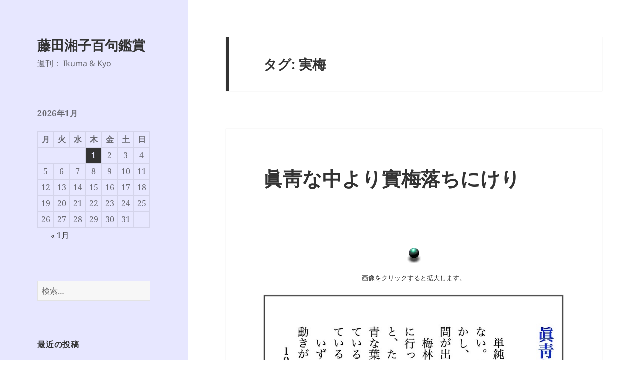

--- FILE ---
content_type: text/html; charset=UTF-8
request_url: https://www.iam-f.com/fujita/tag/%E5%AE%9F%E6%A2%85/
body_size: 16486
content:
<!DOCTYPE html>
<html lang="ja" class="no-js">
<head>
	<meta charset="UTF-8">
	<meta name="viewport" content="width=device-width, initial-scale=1.0">
	<link rel="profile" href="https://gmpg.org/xfn/11">
	<link rel="pingback" href="https://www.iam-f.com/fujita/xmlrpc.php">
	<script>
(function(html){html.className = html.className.replace(/\bno-js\b/,'js')})(document.documentElement);
//# sourceURL=twentyfifteen_javascript_detection
</script>
<title>実梅 &#8211; 藤田湘子百句鑑賞</title>
<meta name='robots' content='max-image-preview:large' />
<link rel="alternate" type="application/rss+xml" title="藤田湘子百句鑑賞 &raquo; フィード" href="https://www.iam-f.com/fujita/feed/" />
<link rel="alternate" type="application/rss+xml" title="藤田湘子百句鑑賞 &raquo; コメントフィード" href="https://www.iam-f.com/fujita/comments/feed/" />
<link rel="alternate" type="application/rss+xml" title="藤田湘子百句鑑賞 &raquo; 実梅 タグのフィード" href="https://www.iam-f.com/fujita/tag/%e5%ae%9f%e6%a2%85/feed/" />
<style id='wp-img-auto-sizes-contain-inline-css'>
img:is([sizes=auto i],[sizes^="auto," i]){contain-intrinsic-size:3000px 1500px}
/*# sourceURL=wp-img-auto-sizes-contain-inline-css */
</style>
<style id='wp-emoji-styles-inline-css'>

	img.wp-smiley, img.emoji {
		display: inline !important;
		border: none !important;
		box-shadow: none !important;
		height: 1em !important;
		width: 1em !important;
		margin: 0 0.07em !important;
		vertical-align: -0.1em !important;
		background: none !important;
		padding: 0 !important;
	}
/*# sourceURL=wp-emoji-styles-inline-css */
</style>
<style id='wp-block-library-inline-css'>
:root{--wp-block-synced-color:#7a00df;--wp-block-synced-color--rgb:122,0,223;--wp-bound-block-color:var(--wp-block-synced-color);--wp-editor-canvas-background:#ddd;--wp-admin-theme-color:#007cba;--wp-admin-theme-color--rgb:0,124,186;--wp-admin-theme-color-darker-10:#006ba1;--wp-admin-theme-color-darker-10--rgb:0,107,160.5;--wp-admin-theme-color-darker-20:#005a87;--wp-admin-theme-color-darker-20--rgb:0,90,135;--wp-admin-border-width-focus:2px}@media (min-resolution:192dpi){:root{--wp-admin-border-width-focus:1.5px}}.wp-element-button{cursor:pointer}:root .has-very-light-gray-background-color{background-color:#eee}:root .has-very-dark-gray-background-color{background-color:#313131}:root .has-very-light-gray-color{color:#eee}:root .has-very-dark-gray-color{color:#313131}:root .has-vivid-green-cyan-to-vivid-cyan-blue-gradient-background{background:linear-gradient(135deg,#00d084,#0693e3)}:root .has-purple-crush-gradient-background{background:linear-gradient(135deg,#34e2e4,#4721fb 50%,#ab1dfe)}:root .has-hazy-dawn-gradient-background{background:linear-gradient(135deg,#faaca8,#dad0ec)}:root .has-subdued-olive-gradient-background{background:linear-gradient(135deg,#fafae1,#67a671)}:root .has-atomic-cream-gradient-background{background:linear-gradient(135deg,#fdd79a,#004a59)}:root .has-nightshade-gradient-background{background:linear-gradient(135deg,#330968,#31cdcf)}:root .has-midnight-gradient-background{background:linear-gradient(135deg,#020381,#2874fc)}:root{--wp--preset--font-size--normal:16px;--wp--preset--font-size--huge:42px}.has-regular-font-size{font-size:1em}.has-larger-font-size{font-size:2.625em}.has-normal-font-size{font-size:var(--wp--preset--font-size--normal)}.has-huge-font-size{font-size:var(--wp--preset--font-size--huge)}.has-text-align-center{text-align:center}.has-text-align-left{text-align:left}.has-text-align-right{text-align:right}.has-fit-text{white-space:nowrap!important}#end-resizable-editor-section{display:none}.aligncenter{clear:both}.items-justified-left{justify-content:flex-start}.items-justified-center{justify-content:center}.items-justified-right{justify-content:flex-end}.items-justified-space-between{justify-content:space-between}.screen-reader-text{border:0;clip-path:inset(50%);height:1px;margin:-1px;overflow:hidden;padding:0;position:absolute;width:1px;word-wrap:normal!important}.screen-reader-text:focus{background-color:#ddd;clip-path:none;color:#444;display:block;font-size:1em;height:auto;left:5px;line-height:normal;padding:15px 23px 14px;text-decoration:none;top:5px;width:auto;z-index:100000}html :where(.has-border-color){border-style:solid}html :where([style*=border-top-color]){border-top-style:solid}html :where([style*=border-right-color]){border-right-style:solid}html :where([style*=border-bottom-color]){border-bottom-style:solid}html :where([style*=border-left-color]){border-left-style:solid}html :where([style*=border-width]){border-style:solid}html :where([style*=border-top-width]){border-top-style:solid}html :where([style*=border-right-width]){border-right-style:solid}html :where([style*=border-bottom-width]){border-bottom-style:solid}html :where([style*=border-left-width]){border-left-style:solid}html :where(img[class*=wp-image-]){height:auto;max-width:100%}:where(figure){margin:0 0 1em}html :where(.is-position-sticky){--wp-admin--admin-bar--position-offset:var(--wp-admin--admin-bar--height,0px)}@media screen and (max-width:600px){html :where(.is-position-sticky){--wp-admin--admin-bar--position-offset:0px}}

/*# sourceURL=wp-block-library-inline-css */
</style><style id='wp-block-image-inline-css'>
.wp-block-image>a,.wp-block-image>figure>a{display:inline-block}.wp-block-image img{box-sizing:border-box;height:auto;max-width:100%;vertical-align:bottom}@media not (prefers-reduced-motion){.wp-block-image img.hide{visibility:hidden}.wp-block-image img.show{animation:show-content-image .4s}}.wp-block-image[style*=border-radius] img,.wp-block-image[style*=border-radius]>a{border-radius:inherit}.wp-block-image.has-custom-border img{box-sizing:border-box}.wp-block-image.aligncenter{text-align:center}.wp-block-image.alignfull>a,.wp-block-image.alignwide>a{width:100%}.wp-block-image.alignfull img,.wp-block-image.alignwide img{height:auto;width:100%}.wp-block-image .aligncenter,.wp-block-image .alignleft,.wp-block-image .alignright,.wp-block-image.aligncenter,.wp-block-image.alignleft,.wp-block-image.alignright{display:table}.wp-block-image .aligncenter>figcaption,.wp-block-image .alignleft>figcaption,.wp-block-image .alignright>figcaption,.wp-block-image.aligncenter>figcaption,.wp-block-image.alignleft>figcaption,.wp-block-image.alignright>figcaption{caption-side:bottom;display:table-caption}.wp-block-image .alignleft{float:left;margin:.5em 1em .5em 0}.wp-block-image .alignright{float:right;margin:.5em 0 .5em 1em}.wp-block-image .aligncenter{margin-left:auto;margin-right:auto}.wp-block-image :where(figcaption){margin-bottom:1em;margin-top:.5em}.wp-block-image.is-style-circle-mask img{border-radius:9999px}@supports ((-webkit-mask-image:none) or (mask-image:none)) or (-webkit-mask-image:none){.wp-block-image.is-style-circle-mask img{border-radius:0;-webkit-mask-image:url('data:image/svg+xml;utf8,<svg viewBox="0 0 100 100" xmlns="http://www.w3.org/2000/svg"><circle cx="50" cy="50" r="50"/></svg>');mask-image:url('data:image/svg+xml;utf8,<svg viewBox="0 0 100 100" xmlns="http://www.w3.org/2000/svg"><circle cx="50" cy="50" r="50"/></svg>');mask-mode:alpha;-webkit-mask-position:center;mask-position:center;-webkit-mask-repeat:no-repeat;mask-repeat:no-repeat;-webkit-mask-size:contain;mask-size:contain}}:root :where(.wp-block-image.is-style-rounded img,.wp-block-image .is-style-rounded img){border-radius:9999px}.wp-block-image figure{margin:0}.wp-lightbox-container{display:flex;flex-direction:column;position:relative}.wp-lightbox-container img{cursor:zoom-in}.wp-lightbox-container img:hover+button{opacity:1}.wp-lightbox-container button{align-items:center;backdrop-filter:blur(16px) saturate(180%);background-color:#5a5a5a40;border:none;border-radius:4px;cursor:zoom-in;display:flex;height:20px;justify-content:center;opacity:0;padding:0;position:absolute;right:16px;text-align:center;top:16px;width:20px;z-index:100}@media not (prefers-reduced-motion){.wp-lightbox-container button{transition:opacity .2s ease}}.wp-lightbox-container button:focus-visible{outline:3px auto #5a5a5a40;outline:3px auto -webkit-focus-ring-color;outline-offset:3px}.wp-lightbox-container button:hover{cursor:pointer;opacity:1}.wp-lightbox-container button:focus{opacity:1}.wp-lightbox-container button:focus,.wp-lightbox-container button:hover,.wp-lightbox-container button:not(:hover):not(:active):not(.has-background){background-color:#5a5a5a40;border:none}.wp-lightbox-overlay{box-sizing:border-box;cursor:zoom-out;height:100vh;left:0;overflow:hidden;position:fixed;top:0;visibility:hidden;width:100%;z-index:100000}.wp-lightbox-overlay .close-button{align-items:center;cursor:pointer;display:flex;justify-content:center;min-height:40px;min-width:40px;padding:0;position:absolute;right:calc(env(safe-area-inset-right) + 16px);top:calc(env(safe-area-inset-top) + 16px);z-index:5000000}.wp-lightbox-overlay .close-button:focus,.wp-lightbox-overlay .close-button:hover,.wp-lightbox-overlay .close-button:not(:hover):not(:active):not(.has-background){background:none;border:none}.wp-lightbox-overlay .lightbox-image-container{height:var(--wp--lightbox-container-height);left:50%;overflow:hidden;position:absolute;top:50%;transform:translate(-50%,-50%);transform-origin:top left;width:var(--wp--lightbox-container-width);z-index:9999999999}.wp-lightbox-overlay .wp-block-image{align-items:center;box-sizing:border-box;display:flex;height:100%;justify-content:center;margin:0;position:relative;transform-origin:0 0;width:100%;z-index:3000000}.wp-lightbox-overlay .wp-block-image img{height:var(--wp--lightbox-image-height);min-height:var(--wp--lightbox-image-height);min-width:var(--wp--lightbox-image-width);width:var(--wp--lightbox-image-width)}.wp-lightbox-overlay .wp-block-image figcaption{display:none}.wp-lightbox-overlay button{background:none;border:none}.wp-lightbox-overlay .scrim{background-color:#fff;height:100%;opacity:.9;position:absolute;width:100%;z-index:2000000}.wp-lightbox-overlay.active{visibility:visible}@media not (prefers-reduced-motion){.wp-lightbox-overlay.active{animation:turn-on-visibility .25s both}.wp-lightbox-overlay.active img{animation:turn-on-visibility .35s both}.wp-lightbox-overlay.show-closing-animation:not(.active){animation:turn-off-visibility .35s both}.wp-lightbox-overlay.show-closing-animation:not(.active) img{animation:turn-off-visibility .25s both}.wp-lightbox-overlay.zoom.active{animation:none;opacity:1;visibility:visible}.wp-lightbox-overlay.zoom.active .lightbox-image-container{animation:lightbox-zoom-in .4s}.wp-lightbox-overlay.zoom.active .lightbox-image-container img{animation:none}.wp-lightbox-overlay.zoom.active .scrim{animation:turn-on-visibility .4s forwards}.wp-lightbox-overlay.zoom.show-closing-animation:not(.active){animation:none}.wp-lightbox-overlay.zoom.show-closing-animation:not(.active) .lightbox-image-container{animation:lightbox-zoom-out .4s}.wp-lightbox-overlay.zoom.show-closing-animation:not(.active) .lightbox-image-container img{animation:none}.wp-lightbox-overlay.zoom.show-closing-animation:not(.active) .scrim{animation:turn-off-visibility .4s forwards}}@keyframes show-content-image{0%{visibility:hidden}99%{visibility:hidden}to{visibility:visible}}@keyframes turn-on-visibility{0%{opacity:0}to{opacity:1}}@keyframes turn-off-visibility{0%{opacity:1;visibility:visible}99%{opacity:0;visibility:visible}to{opacity:0;visibility:hidden}}@keyframes lightbox-zoom-in{0%{transform:translate(calc((-100vw + var(--wp--lightbox-scrollbar-width))/2 + var(--wp--lightbox-initial-left-position)),calc(-50vh + var(--wp--lightbox-initial-top-position))) scale(var(--wp--lightbox-scale))}to{transform:translate(-50%,-50%) scale(1)}}@keyframes lightbox-zoom-out{0%{transform:translate(-50%,-50%) scale(1);visibility:visible}99%{visibility:visible}to{transform:translate(calc((-100vw + var(--wp--lightbox-scrollbar-width))/2 + var(--wp--lightbox-initial-left-position)),calc(-50vh + var(--wp--lightbox-initial-top-position))) scale(var(--wp--lightbox-scale));visibility:hidden}}
/*# sourceURL=https://www.iam-f.com/fujita/wp-includes/blocks/image/style.min.css */
</style>
<style id='wp-block-image-theme-inline-css'>
:root :where(.wp-block-image figcaption){color:#555;font-size:13px;text-align:center}.is-dark-theme :root :where(.wp-block-image figcaption){color:#ffffffa6}.wp-block-image{margin:0 0 1em}
/*# sourceURL=https://www.iam-f.com/fujita/wp-includes/blocks/image/theme.min.css */
</style>
<style id='wp-block-paragraph-inline-css'>
.is-small-text{font-size:.875em}.is-regular-text{font-size:1em}.is-large-text{font-size:2.25em}.is-larger-text{font-size:3em}.has-drop-cap:not(:focus):first-letter{float:left;font-size:8.4em;font-style:normal;font-weight:100;line-height:.68;margin:.05em .1em 0 0;text-transform:uppercase}body.rtl .has-drop-cap:not(:focus):first-letter{float:none;margin-left:.1em}p.has-drop-cap.has-background{overflow:hidden}:root :where(p.has-background){padding:1.25em 2.375em}:where(p.has-text-color:not(.has-link-color)) a{color:inherit}p.has-text-align-left[style*="writing-mode:vertical-lr"],p.has-text-align-right[style*="writing-mode:vertical-rl"]{rotate:180deg}
/*# sourceURL=https://www.iam-f.com/fujita/wp-includes/blocks/paragraph/style.min.css */
</style>
<style id='global-styles-inline-css'>
:root{--wp--preset--aspect-ratio--square: 1;--wp--preset--aspect-ratio--4-3: 4/3;--wp--preset--aspect-ratio--3-4: 3/4;--wp--preset--aspect-ratio--3-2: 3/2;--wp--preset--aspect-ratio--2-3: 2/3;--wp--preset--aspect-ratio--16-9: 16/9;--wp--preset--aspect-ratio--9-16: 9/16;--wp--preset--color--black: #000000;--wp--preset--color--cyan-bluish-gray: #abb8c3;--wp--preset--color--white: #fff;--wp--preset--color--pale-pink: #f78da7;--wp--preset--color--vivid-red: #cf2e2e;--wp--preset--color--luminous-vivid-orange: #ff6900;--wp--preset--color--luminous-vivid-amber: #fcb900;--wp--preset--color--light-green-cyan: #7bdcb5;--wp--preset--color--vivid-green-cyan: #00d084;--wp--preset--color--pale-cyan-blue: #8ed1fc;--wp--preset--color--vivid-cyan-blue: #0693e3;--wp--preset--color--vivid-purple: #9b51e0;--wp--preset--color--dark-gray: #111;--wp--preset--color--light-gray: #f1f1f1;--wp--preset--color--yellow: #f4ca16;--wp--preset--color--dark-brown: #352712;--wp--preset--color--medium-pink: #e53b51;--wp--preset--color--light-pink: #ffe5d1;--wp--preset--color--dark-purple: #2e2256;--wp--preset--color--purple: #674970;--wp--preset--color--blue-gray: #22313f;--wp--preset--color--bright-blue: #55c3dc;--wp--preset--color--light-blue: #e9f2f9;--wp--preset--gradient--vivid-cyan-blue-to-vivid-purple: linear-gradient(135deg,rgb(6,147,227) 0%,rgb(155,81,224) 100%);--wp--preset--gradient--light-green-cyan-to-vivid-green-cyan: linear-gradient(135deg,rgb(122,220,180) 0%,rgb(0,208,130) 100%);--wp--preset--gradient--luminous-vivid-amber-to-luminous-vivid-orange: linear-gradient(135deg,rgb(252,185,0) 0%,rgb(255,105,0) 100%);--wp--preset--gradient--luminous-vivid-orange-to-vivid-red: linear-gradient(135deg,rgb(255,105,0) 0%,rgb(207,46,46) 100%);--wp--preset--gradient--very-light-gray-to-cyan-bluish-gray: linear-gradient(135deg,rgb(238,238,238) 0%,rgb(169,184,195) 100%);--wp--preset--gradient--cool-to-warm-spectrum: linear-gradient(135deg,rgb(74,234,220) 0%,rgb(151,120,209) 20%,rgb(207,42,186) 40%,rgb(238,44,130) 60%,rgb(251,105,98) 80%,rgb(254,248,76) 100%);--wp--preset--gradient--blush-light-purple: linear-gradient(135deg,rgb(255,206,236) 0%,rgb(152,150,240) 100%);--wp--preset--gradient--blush-bordeaux: linear-gradient(135deg,rgb(254,205,165) 0%,rgb(254,45,45) 50%,rgb(107,0,62) 100%);--wp--preset--gradient--luminous-dusk: linear-gradient(135deg,rgb(255,203,112) 0%,rgb(199,81,192) 50%,rgb(65,88,208) 100%);--wp--preset--gradient--pale-ocean: linear-gradient(135deg,rgb(255,245,203) 0%,rgb(182,227,212) 50%,rgb(51,167,181) 100%);--wp--preset--gradient--electric-grass: linear-gradient(135deg,rgb(202,248,128) 0%,rgb(113,206,126) 100%);--wp--preset--gradient--midnight: linear-gradient(135deg,rgb(2,3,129) 0%,rgb(40,116,252) 100%);--wp--preset--gradient--dark-gray-gradient-gradient: linear-gradient(90deg, rgba(17,17,17,1) 0%, rgba(42,42,42,1) 100%);--wp--preset--gradient--light-gray-gradient: linear-gradient(90deg, rgba(241,241,241,1) 0%, rgba(215,215,215,1) 100%);--wp--preset--gradient--white-gradient: linear-gradient(90deg, rgba(255,255,255,1) 0%, rgba(230,230,230,1) 100%);--wp--preset--gradient--yellow-gradient: linear-gradient(90deg, rgba(244,202,22,1) 0%, rgba(205,168,10,1) 100%);--wp--preset--gradient--dark-brown-gradient: linear-gradient(90deg, rgba(53,39,18,1) 0%, rgba(91,67,31,1) 100%);--wp--preset--gradient--medium-pink-gradient: linear-gradient(90deg, rgba(229,59,81,1) 0%, rgba(209,28,51,1) 100%);--wp--preset--gradient--light-pink-gradient: linear-gradient(90deg, rgba(255,229,209,1) 0%, rgba(255,200,158,1) 100%);--wp--preset--gradient--dark-purple-gradient: linear-gradient(90deg, rgba(46,34,86,1) 0%, rgba(66,48,123,1) 100%);--wp--preset--gradient--purple-gradient: linear-gradient(90deg, rgba(103,73,112,1) 0%, rgba(131,93,143,1) 100%);--wp--preset--gradient--blue-gray-gradient: linear-gradient(90deg, rgba(34,49,63,1) 0%, rgba(52,75,96,1) 100%);--wp--preset--gradient--bright-blue-gradient: linear-gradient(90deg, rgba(85,195,220,1) 0%, rgba(43,180,211,1) 100%);--wp--preset--gradient--light-blue-gradient: linear-gradient(90deg, rgba(233,242,249,1) 0%, rgba(193,218,238,1) 100%);--wp--preset--font-size--small: 13px;--wp--preset--font-size--medium: 20px;--wp--preset--font-size--large: 36px;--wp--preset--font-size--x-large: 42px;--wp--preset--spacing--20: 0.44rem;--wp--preset--spacing--30: 0.67rem;--wp--preset--spacing--40: 1rem;--wp--preset--spacing--50: 1.5rem;--wp--preset--spacing--60: 2.25rem;--wp--preset--spacing--70: 3.38rem;--wp--preset--spacing--80: 5.06rem;--wp--preset--shadow--natural: 6px 6px 9px rgba(0, 0, 0, 0.2);--wp--preset--shadow--deep: 12px 12px 50px rgba(0, 0, 0, 0.4);--wp--preset--shadow--sharp: 6px 6px 0px rgba(0, 0, 0, 0.2);--wp--preset--shadow--outlined: 6px 6px 0px -3px rgb(255, 255, 255), 6px 6px rgb(0, 0, 0);--wp--preset--shadow--crisp: 6px 6px 0px rgb(0, 0, 0);}:where(.is-layout-flex){gap: 0.5em;}:where(.is-layout-grid){gap: 0.5em;}body .is-layout-flex{display: flex;}.is-layout-flex{flex-wrap: wrap;align-items: center;}.is-layout-flex > :is(*, div){margin: 0;}body .is-layout-grid{display: grid;}.is-layout-grid > :is(*, div){margin: 0;}:where(.wp-block-columns.is-layout-flex){gap: 2em;}:where(.wp-block-columns.is-layout-grid){gap: 2em;}:where(.wp-block-post-template.is-layout-flex){gap: 1.25em;}:where(.wp-block-post-template.is-layout-grid){gap: 1.25em;}.has-black-color{color: var(--wp--preset--color--black) !important;}.has-cyan-bluish-gray-color{color: var(--wp--preset--color--cyan-bluish-gray) !important;}.has-white-color{color: var(--wp--preset--color--white) !important;}.has-pale-pink-color{color: var(--wp--preset--color--pale-pink) !important;}.has-vivid-red-color{color: var(--wp--preset--color--vivid-red) !important;}.has-luminous-vivid-orange-color{color: var(--wp--preset--color--luminous-vivid-orange) !important;}.has-luminous-vivid-amber-color{color: var(--wp--preset--color--luminous-vivid-amber) !important;}.has-light-green-cyan-color{color: var(--wp--preset--color--light-green-cyan) !important;}.has-vivid-green-cyan-color{color: var(--wp--preset--color--vivid-green-cyan) !important;}.has-pale-cyan-blue-color{color: var(--wp--preset--color--pale-cyan-blue) !important;}.has-vivid-cyan-blue-color{color: var(--wp--preset--color--vivid-cyan-blue) !important;}.has-vivid-purple-color{color: var(--wp--preset--color--vivid-purple) !important;}.has-black-background-color{background-color: var(--wp--preset--color--black) !important;}.has-cyan-bluish-gray-background-color{background-color: var(--wp--preset--color--cyan-bluish-gray) !important;}.has-white-background-color{background-color: var(--wp--preset--color--white) !important;}.has-pale-pink-background-color{background-color: var(--wp--preset--color--pale-pink) !important;}.has-vivid-red-background-color{background-color: var(--wp--preset--color--vivid-red) !important;}.has-luminous-vivid-orange-background-color{background-color: var(--wp--preset--color--luminous-vivid-orange) !important;}.has-luminous-vivid-amber-background-color{background-color: var(--wp--preset--color--luminous-vivid-amber) !important;}.has-light-green-cyan-background-color{background-color: var(--wp--preset--color--light-green-cyan) !important;}.has-vivid-green-cyan-background-color{background-color: var(--wp--preset--color--vivid-green-cyan) !important;}.has-pale-cyan-blue-background-color{background-color: var(--wp--preset--color--pale-cyan-blue) !important;}.has-vivid-cyan-blue-background-color{background-color: var(--wp--preset--color--vivid-cyan-blue) !important;}.has-vivid-purple-background-color{background-color: var(--wp--preset--color--vivid-purple) !important;}.has-black-border-color{border-color: var(--wp--preset--color--black) !important;}.has-cyan-bluish-gray-border-color{border-color: var(--wp--preset--color--cyan-bluish-gray) !important;}.has-white-border-color{border-color: var(--wp--preset--color--white) !important;}.has-pale-pink-border-color{border-color: var(--wp--preset--color--pale-pink) !important;}.has-vivid-red-border-color{border-color: var(--wp--preset--color--vivid-red) !important;}.has-luminous-vivid-orange-border-color{border-color: var(--wp--preset--color--luminous-vivid-orange) !important;}.has-luminous-vivid-amber-border-color{border-color: var(--wp--preset--color--luminous-vivid-amber) !important;}.has-light-green-cyan-border-color{border-color: var(--wp--preset--color--light-green-cyan) !important;}.has-vivid-green-cyan-border-color{border-color: var(--wp--preset--color--vivid-green-cyan) !important;}.has-pale-cyan-blue-border-color{border-color: var(--wp--preset--color--pale-cyan-blue) !important;}.has-vivid-cyan-blue-border-color{border-color: var(--wp--preset--color--vivid-cyan-blue) !important;}.has-vivid-purple-border-color{border-color: var(--wp--preset--color--vivid-purple) !important;}.has-vivid-cyan-blue-to-vivid-purple-gradient-background{background: var(--wp--preset--gradient--vivid-cyan-blue-to-vivid-purple) !important;}.has-light-green-cyan-to-vivid-green-cyan-gradient-background{background: var(--wp--preset--gradient--light-green-cyan-to-vivid-green-cyan) !important;}.has-luminous-vivid-amber-to-luminous-vivid-orange-gradient-background{background: var(--wp--preset--gradient--luminous-vivid-amber-to-luminous-vivid-orange) !important;}.has-luminous-vivid-orange-to-vivid-red-gradient-background{background: var(--wp--preset--gradient--luminous-vivid-orange-to-vivid-red) !important;}.has-very-light-gray-to-cyan-bluish-gray-gradient-background{background: var(--wp--preset--gradient--very-light-gray-to-cyan-bluish-gray) !important;}.has-cool-to-warm-spectrum-gradient-background{background: var(--wp--preset--gradient--cool-to-warm-spectrum) !important;}.has-blush-light-purple-gradient-background{background: var(--wp--preset--gradient--blush-light-purple) !important;}.has-blush-bordeaux-gradient-background{background: var(--wp--preset--gradient--blush-bordeaux) !important;}.has-luminous-dusk-gradient-background{background: var(--wp--preset--gradient--luminous-dusk) !important;}.has-pale-ocean-gradient-background{background: var(--wp--preset--gradient--pale-ocean) !important;}.has-electric-grass-gradient-background{background: var(--wp--preset--gradient--electric-grass) !important;}.has-midnight-gradient-background{background: var(--wp--preset--gradient--midnight) !important;}.has-small-font-size{font-size: var(--wp--preset--font-size--small) !important;}.has-medium-font-size{font-size: var(--wp--preset--font-size--medium) !important;}.has-large-font-size{font-size: var(--wp--preset--font-size--large) !important;}.has-x-large-font-size{font-size: var(--wp--preset--font-size--x-large) !important;}
/*# sourceURL=global-styles-inline-css */
</style>

<style id='classic-theme-styles-inline-css'>
/*! This file is auto-generated */
.wp-block-button__link{color:#fff;background-color:#32373c;border-radius:9999px;box-shadow:none;text-decoration:none;padding:calc(.667em + 2px) calc(1.333em + 2px);font-size:1.125em}.wp-block-file__button{background:#32373c;color:#fff;text-decoration:none}
/*# sourceURL=/wp-includes/css/classic-themes.min.css */
</style>
<link rel='stylesheet' id='default-icon-styles-css' href='https://www.iam-f.com/fujita/wp-content/plugins/svg-vector-icon-plugin/public/../admin/css/wordpress-svg-icon-plugin-style.min.css?ver=6.9' media='all' />
<link rel='stylesheet' id='twentyfifteen-fonts-css' href='https://www.iam-f.com/fujita/wp-content/themes/twentyfifteen/assets/fonts/noto-sans-plus-noto-serif-plus-inconsolata.css?ver=20230328' media='all' />
<link rel='stylesheet' id='genericons-css' href='https://www.iam-f.com/fujita/wp-content/themes/twentyfifteen/genericons/genericons.css?ver=20251101' media='all' />
<link rel='stylesheet' id='twentyfifteen-style-css' href='https://www.iam-f.com/fujita/wp-content/themes/twentyfifteen/style.css?ver=20251202' media='all' />
<style id='twentyfifteen-style-inline-css'>

		/* Custom Header Background Color */
		body:before,
		.site-header {
			background-color: #e7e7ff;
		}

		@media screen and (min-width: 59.6875em) {
			.site-header,
			.secondary {
				background-color: transparent;
			}

			.widget button,
			.widget input[type="button"],
			.widget input[type="reset"],
			.widget input[type="submit"],
			.widget_calendar tbody a,
			.widget_calendar tbody a:hover,
			.widget_calendar tbody a:focus {
				color: #e7e7ff;
			}
		}
	
/*# sourceURL=twentyfifteen-style-inline-css */
</style>
<link rel='stylesheet' id='twentyfifteen-block-style-css' href='https://www.iam-f.com/fujita/wp-content/themes/twentyfifteen/css/blocks.css?ver=20240715' media='all' />
<link rel='stylesheet' id='adswscCSS-css' href='https://www.iam-f.com/fujita/wp-content/plugins/ads-wp-site-count/css/ads_styles.css?ver=6.9' media='all' />
<script src="https://www.iam-f.com/fujita/wp-content/plugins/svg-support/vendor/DOMPurify/DOMPurify.min.js?ver=2.5.8" id="bodhi-dompurify-library-js"></script>
<script src="https://www.iam-f.com/fujita/wp-includes/js/jquery/jquery.min.js?ver=3.7.1" id="jquery-core-js"></script>
<script src="https://www.iam-f.com/fujita/wp-includes/js/jquery/jquery-migrate.min.js?ver=3.4.1" id="jquery-migrate-js"></script>
<script id="bodhi_svg_inline-js-extra">
var svgSettings = {"skipNested":""};
//# sourceURL=bodhi_svg_inline-js-extra
</script>
<script src="https://www.iam-f.com/fujita/wp-content/plugins/svg-support/js/min/svgs-inline-min.js" id="bodhi_svg_inline-js"></script>
<script id="bodhi_svg_inline-js-after">
cssTarget={"Bodhi":"img.style-svg","ForceInlineSVG":"style-svg"};ForceInlineSVGActive="false";frontSanitizationEnabled="on";
//# sourceURL=bodhi_svg_inline-js-after
</script>
<script id="twentyfifteen-script-js-extra">
var screenReaderText = {"expand":"\u003Cspan class=\"screen-reader-text\"\u003E\u30b5\u30d6\u30e1\u30cb\u30e5\u30fc\u3092\u5c55\u958b\u003C/span\u003E","collapse":"\u003Cspan class=\"screen-reader-text\"\u003E\u30b5\u30d6\u30e1\u30cb\u30e5\u30fc\u3092\u9589\u3058\u308b\u003C/span\u003E"};
//# sourceURL=twentyfifteen-script-js-extra
</script>
<script src="https://www.iam-f.com/fujita/wp-content/themes/twentyfifteen/js/functions.js?ver=20250729" id="twentyfifteen-script-js" defer data-wp-strategy="defer"></script>
<link rel="https://api.w.org/" href="https://www.iam-f.com/fujita/wp-json/" /><link rel="alternate" title="JSON" type="application/json" href="https://www.iam-f.com/fujita/wp-json/wp/v2/tags/116" /><link rel="EditURI" type="application/rsd+xml" title="RSD" href="https://www.iam-f.com/fujita/xmlrpc.php?rsd" />
<meta name="generator" content="WordPress 6.9" />
<link rel="stylesheet" href="https://www.iam-f.com/fujita/wp-content/plugins/h2vR-for-wordpress/h2vR.css" />
<script src="https://www.iam-f.com/fujita/wp-content/plugins/h2vR-for-wordpress/h2vR.js"></script>
<script src="https://www.iam-f.com/fujita/wp-content/plugins/h2vR-for-wordpress/h2vR_extensions.js"></script>
        <style>
            span[class*="simple-icon-"] {
            	width: 1.5rem;
            	height: 1.5rem;
            	display: inline-block;

            }
            span[class*="simple-icon-"] svg {
            	display: inline-block;
            	vertical-align: middle;
                height: inherit;
                width: inherit;
            }
        </style>
    <style>.recentcomments a{display:inline !important;padding:0 !important;margin:0 !important;}</style><style id="custom-background-css">
body.custom-background { background-color: #ffffff; }
</style>
	<link rel="icon" href="https://www.iam-f.com/fujita/wp-content/uploads/2019/12/cropped-Fujita512logo-32x32.png" sizes="32x32" />
<link rel="icon" href="https://www.iam-f.com/fujita/wp-content/uploads/2019/12/cropped-Fujita512logo-192x192.png" sizes="192x192" />
<link rel="apple-touch-icon" href="https://www.iam-f.com/fujita/wp-content/uploads/2019/12/cropped-Fujita512logo-180x180.png" />
<meta name="msapplication-TileImage" content="https://www.iam-f.com/fujita/wp-content/uploads/2019/12/cropped-Fujita512logo-270x270.png" />
</head>

<body class="archive tag tag-116 custom-background wp-embed-responsive wp-theme-twentyfifteen">
<div id="page" class="hfeed site">
	<a class="skip-link screen-reader-text" href="#content">
		コンテンツへスキップ	</a>

	<div id="sidebar" class="sidebar">
		<header id="masthead" class="site-header">
			<div class="site-branding">
									<p class="site-title"><a href="https://www.iam-f.com/fujita/" rel="home" >藤田湘子百句鑑賞</a></p>
										<p class="site-description">週刊： Ikuma &amp; Kyo</p>
				
				<button class="secondary-toggle">﻿メニューとウィジェット</button>
			</div><!-- .site-branding -->
		</header><!-- .site-header -->

			<div id="secondary" class="secondary">

		
		
					<div id="widget-area" class="widget-area" role="complementary">
				<aside id="calendar-3" class="widget widget_calendar"><div id="calendar_wrap" class="calendar_wrap"><table id="wp-calendar" class="wp-calendar-table">
	<caption>2026年1月</caption>
	<thead>
	<tr>
		<th scope="col" aria-label="月曜日">月</th>
		<th scope="col" aria-label="火曜日">火</th>
		<th scope="col" aria-label="水曜日">水</th>
		<th scope="col" aria-label="木曜日">木</th>
		<th scope="col" aria-label="金曜日">金</th>
		<th scope="col" aria-label="土曜日">土</th>
		<th scope="col" aria-label="日曜日">日</th>
	</tr>
	</thead>
	<tbody>
	<tr>
		<td colspan="3" class="pad">&nbsp;</td><td><a href="https://www.iam-f.com/fujita/2026/01/01/" aria-label="2026年1月1日 に投稿を公開">1</a></td><td>2</td><td>3</td><td>4</td>
	</tr>
	<tr>
		<td>5</td><td>6</td><td>7</td><td>8</td><td>9</td><td>10</td><td>11</td>
	</tr>
	<tr>
		<td>12</td><td>13</td><td>14</td><td>15</td><td>16</td><td>17</td><td>18</td>
	</tr>
	<tr>
		<td>19</td><td>20</td><td>21</td><td>22</td><td id="today">23</td><td>24</td><td>25</td>
	</tr>
	<tr>
		<td>26</td><td>27</td><td>28</td><td>29</td><td>30</td><td>31</td>
		<td class="pad" colspan="1">&nbsp;</td>
	</tr>
	</tbody>
	</table><nav aria-label="前と次の月" class="wp-calendar-nav">
		<span class="wp-calendar-nav-prev"><a href="https://www.iam-f.com/fujita/2025/01/">&laquo; 1月</a></span>
		<span class="pad">&nbsp;</span>
		<span class="wp-calendar-nav-next">&nbsp;</span>
	</nav></div></aside><aside id="search-2" class="widget widget_search"><form role="search" method="get" class="search-form" action="https://www.iam-f.com/fujita/">
				<label>
					<span class="screen-reader-text">検索:</span>
					<input type="search" class="search-field" placeholder="検索&hellip;" value="" name="s" />
				</label>
				<input type="submit" class="search-submit screen-reader-text" value="検索" />
			</form></aside>
		<aside id="recent-posts-2" class="widget widget_recent_entries">
		<h2 class="widget-title">最近の投稿</h2><nav aria-label="最近の投稿">
		<ul>
											<li>
					<a href="https://www.iam-f.com/fujita/2026/01/01/2026-01-01/">2026.01.01</a>
									</li>
											<li>
					<a href="https://www.iam-f.com/fujita/2025/01/01/2025-01-01/">2025.01.01</a>
									</li>
											<li>
					<a href="https://www.iam-f.com/fujita/2024/01/01/2024-01-01/">2024.01.01</a>
									</li>
											<li>
					<a href="https://www.iam-f.com/fujita/2023/01/01/2023-01-01/">2023.01.01</a>
									</li>
											<li>
					<a href="https://www.iam-f.com/fujita/2022/02/01/2022-02-01/">2022.02.01</a>
									</li>
											<li>
					<a href="https://www.iam-f.com/fujita/2021/12/01/2021-12-01/">2021.12.01</a>
									</li>
											<li>
					<a href="https://www.iam-f.com/fujita/2021/12/01/%e7%99%be%e5%8f%a5%e9%91%91%e8%b3%9e%e3%82%92%e7%b5%82%e3%81%88%e3%81%a6/">百句鑑賞を終えて</a>
									</li>
											<li>
					<a href="https://www.iam-f.com/fujita/2021/11/24/2021-11-24/">2021.11.24</a>
									</li>
					</ul>

		</nav></aside><aside id="recent-comments-2" class="widget widget_recent_comments"><h2 class="widget-title">最近のコメント</h2><nav aria-label="最近のコメント"><ul id="recentcomments"><li class="recentcomments"><a href="https://www.iam-f.com/fujita/2021/12/01/%e7%99%be%e5%8f%a5%e9%91%91%e8%b3%9e%e3%82%92%e7%b5%82%e3%81%88%e3%81%a6/#comment-7">百句鑑賞を終えて</a> に <span class="comment-author-link">ikuma</span> より</li><li class="recentcomments"><a href="https://www.iam-f.com/fujita/2021/12/01/%e7%99%be%e5%8f%a5%e9%91%91%e8%b3%9e%e3%82%92%e7%b5%82%e3%81%88%e3%81%a6/#comment-6">百句鑑賞を終えて</a> に <span class="comment-author-link">井上　宰子</span> より</li></ul></nav></aside><aside id="archives-2" class="widget widget_archive"><h2 class="widget-title">アーカイブ</h2><nav aria-label="アーカイブ">
			<ul>
					<li><a href='https://www.iam-f.com/fujita/2026/01/'>2026年1月</a>&nbsp;(1)</li>
	<li><a href='https://www.iam-f.com/fujita/2025/01/'>2025年1月</a>&nbsp;(1)</li>
	<li><a href='https://www.iam-f.com/fujita/2024/01/'>2024年1月</a>&nbsp;(1)</li>
	<li><a href='https://www.iam-f.com/fujita/2023/01/'>2023年1月</a>&nbsp;(1)</li>
	<li><a href='https://www.iam-f.com/fujita/2022/02/'>2022年2月</a>&nbsp;(1)</li>
	<li><a href='https://www.iam-f.com/fujita/2021/12/'>2021年12月</a>&nbsp;(2)</li>
	<li><a href='https://www.iam-f.com/fujita/2021/11/'>2021年11月</a>&nbsp;(8)</li>
	<li><a href='https://www.iam-f.com/fujita/2021/10/'>2021年10月</a>&nbsp;(8)</li>
	<li><a href='https://www.iam-f.com/fujita/2021/09/'>2021年9月</a>&nbsp;(10)</li>
	<li><a href='https://www.iam-f.com/fujita/2021/08/'>2021年8月</a>&nbsp;(8)</li>
	<li><a href='https://www.iam-f.com/fujita/2021/07/'>2021年7月</a>&nbsp;(8)</li>
	<li><a href='https://www.iam-f.com/fujita/2021/06/'>2021年6月</a>&nbsp;(10)</li>
	<li><a href='https://www.iam-f.com/fujita/2021/05/'>2021年5月</a>&nbsp;(8)</li>
	<li><a href='https://www.iam-f.com/fujita/2021/04/'>2021年4月</a>&nbsp;(10)</li>
	<li><a href='https://www.iam-f.com/fujita/2021/03/'>2021年3月</a>&nbsp;(8)</li>
	<li><a href='https://www.iam-f.com/fujita/2021/02/'>2021年2月</a>&nbsp;(8)</li>
	<li><a href='https://www.iam-f.com/fujita/2021/01/'>2021年1月</a>&nbsp;(8)</li>
	<li><a href='https://www.iam-f.com/fujita/2020/12/'>2020年12月</a>&nbsp;(10)</li>
	<li><a href='https://www.iam-f.com/fujita/2020/11/'>2020年11月</a>&nbsp;(8)</li>
	<li><a href='https://www.iam-f.com/fujita/2020/10/'>2020年10月</a>&nbsp;(8)</li>
	<li><a href='https://www.iam-f.com/fujita/2020/09/'>2020年9月</a>&nbsp;(10)</li>
	<li><a href='https://www.iam-f.com/fujita/2020/08/'>2020年8月</a>&nbsp;(8)</li>
	<li><a href='https://www.iam-f.com/fujita/2020/07/'>2020年7月</a>&nbsp;(10)</li>
	<li><a href='https://www.iam-f.com/fujita/2020/06/'>2020年6月</a>&nbsp;(8)</li>
	<li><a href='https://www.iam-f.com/fujita/2020/05/'>2020年5月</a>&nbsp;(8)</li>
	<li><a href='https://www.iam-f.com/fujita/2020/04/'>2020年4月</a>&nbsp;(10)</li>
	<li><a href='https://www.iam-f.com/fujita/2020/03/'>2020年3月</a>&nbsp;(8)</li>
	<li><a href='https://www.iam-f.com/fujita/2020/02/'>2020年2月</a>&nbsp;(8)</li>
	<li><a href='https://www.iam-f.com/fujita/2020/01/'>2020年1月</a>&nbsp;(10)</li>
	<li><a href='https://www.iam-f.com/fujita/2019/12/'>2019年12月</a>&nbsp;(1)</li>
			</ul>

			</nav></aside><aside id="nav_menu-2" class="widget widget_nav_menu"><h2 class="widget-title">ナビゲーション</h2><nav class="menu-%e3%83%aa%e3%83%b3%e3%82%af-container" aria-label="ナビゲーション"><ul id="menu-%e3%83%aa%e3%83%b3%e3%82%af" class="menu"><li id="menu-item-170" class="menu-item menu-item-type-post_type menu-item-object-page menu-item-170"><a href="https://www.iam-f.com/fujita/%e3%82%b5%e3%82%a4%e3%83%88%e3%81%ab%e3%81%a4%e3%81%84%e3%81%a6/">サイトについて</a></li>
<li id="menu-item-123" class="menu-item menu-item-type-post_type menu-item-object-page menu-item-123"><a href="https://www.iam-f.com/fujita/%e3%81%af%e3%81%98%e3%82%81%e3%81%ab/">はじめに</a></li>
<li id="menu-item-99" class="menu-item menu-item-type-post_type menu-item-object-page menu-item-99"><a href="https://www.iam-f.com/fujita/%e8%97%a4%e7%94%b0%e6%b9%98%e5%ad%90%e3%81%ae%e5%8f%a5%e9%9b%86/">藤田湘子の句集</a></li>
<li id="menu-item-261" class="menu-item menu-item-type-post_type menu-item-object-page menu-item-261"><a href="https://www.iam-f.com/fujita/%e6%97%a7%e6%bc%a2%e5%ad%97%e3%81%a8%e6%96%b0%e6%bc%a2%e5%ad%97%e3%81%ae%e6%b7%b7%e7%94%a8/">旧漢字と新漢字の混用</a></li>
<li id="menu-item-705" class="menu-item menu-item-type-post_type menu-item-object-page menu-item-705"><a href="https://www.iam-f.com/fujita/%ef%bc%92%ef%bc%90%ef%bc%92%ef%bc%90%e5%b9%b4-%e9%91%91%e8%b3%9e%e4%bf%b3%e5%8f%a5%e4%b8%80%e8%a6%a7/">２０２０年 鑑賞俳句一覧</a></li>
<li id="menu-item-1049" class="menu-item menu-item-type-post_type menu-item-object-page menu-item-1049"><a href="https://www.iam-f.com/fujita/%ef%bc%92%ef%bc%90%ef%bc%92%ef%bc%91%e5%b9%b4-%e9%91%91%e8%b3%9e%e4%bf%b3%e5%8f%a5%e4%b8%80%e8%a6%a7/">２０２１年 鑑賞俳句一覧</a></li>
<li id="menu-item-700" class="menu-item menu-item-type-post_type menu-item-object-page menu-item-700"><a href="https://www.iam-f.com/fujita/sitemap/">サイトマップ</a></li>
<li id="menu-item-1154" class="menu-item menu-item-type-custom menu-item-object-custom menu-item-1154"><a href="https://www.iam-f.com/nomoto/wp/">野本京の俳句ペンギン へ</a></li>
<li id="menu-item-95" class="menu-item menu-item-type-custom menu-item-object-custom menu-item-95"><a href="https://www.iam-k.com/wadachi/">Wadachi WebSite へ</a></li>
<li id="menu-item-94" class="menu-item menu-item-type-post_type menu-item-object-page menu-item-94"><a href="https://www.iam-f.com/fujita/?page_id=2">題名：サンプルページ</a></li>
</ul></nav></aside><aside id="categories-2" class="widget widget_categories"><h2 class="widget-title">カテゴリー</h2><nav aria-label="カテゴリー">
			<ul>
					<li class="cat-item cat-item-2"><a href="https://www.iam-f.com/fujita/category/%e4%bf%b3%e5%8f%a5/">俳句</a>
</li>
	<li class="cat-item cat-item-16"><a href="https://www.iam-f.com/fujita/category/%e5%86%99%e7%9c%9f/">写真</a>
</li>
	<li class="cat-item cat-item-151"><a href="https://www.iam-f.com/fujita/category/%e6%84%9b%e8%aa%a6%e5%8f%a5/">愛誦句</a>
</li>
	<li class="cat-item cat-item-1"><a href="https://www.iam-f.com/fujita/category/%e6%9c%aa%e5%88%86%e9%a1%9e/">未分類</a>
</li>
	<li class="cat-item cat-item-4"><a href="https://www.iam-f.com/fujita/category/%e8%b3%87%e6%96%99/">資料</a>
</li>
	<li class="cat-item cat-item-13"><a href="https://www.iam-f.com/fujita/category/%e9%91%91%e8%b3%9e/">鑑賞</a>
</li>
			</ul>

			</nav></aside><aside id="tag_cloud-2" class="widget widget_tag_cloud"><h2 class="widget-title">タグ</h2><nav aria-label="タグ"><div class="tagcloud"><ul class='wp-tag-cloud' role='list'>
	<li><a href="https://www.iam-f.com/fujita/tag/%e3%81%a7%e3%81%a7%e3%82%80%e3%81%97/" class="tag-cloud-link tag-link-109 tag-link-position-1" style="font-size: 8pt;" aria-label="ででむし (1個の項目)">ででむし</a></li>
	<li><a href="https://www.iam-f.com/fujita/tag/%e4%b8%89%e5%8d%81%e5%8f%a5/" class="tag-cloud-link tag-link-153 tag-link-position-2" style="font-size: 18.5pt;" aria-label="三十句 (3個の項目)">三十句</a></li>
	<li><a href="https://www.iam-f.com/fujita/tag/%e5%85%ad%e6%9c%88/" class="tag-cloud-link tag-link-115 tag-link-position-3" style="font-size: 8pt;" aria-label="六月 (1個の項目)">六月</a></li>
	<li><a href="https://www.iam-f.com/fujita/tag/%e5%88%9d%e5%a4%a2/" class="tag-cloud-link tag-link-91 tag-link-position-4" style="font-size: 8pt;" aria-label="初夢 (1個の項目)">初夢</a></li>
	<li><a href="https://www.iam-f.com/fujita/tag/%e5%88%9d%e7%a9%ba/" class="tag-cloud-link tag-link-90 tag-link-position-5" style="font-size: 8pt;" aria-label="初空 (1個の項目)">初空</a></li>
	<li><a href="https://www.iam-f.com/fujita/tag/%e5%88%9d%e8%9d%b6/" class="tag-cloud-link tag-link-103 tag-link-position-6" style="font-size: 8pt;" aria-label="初蝶 (1個の項目)">初蝶</a></li>
	<li><a href="https://www.iam-f.com/fujita/tag/%e5%90%8a%e3%81%97%e3%81%ae%e3%81%b6/" class="tag-cloud-link tag-link-117 tag-link-position-7" style="font-size: 8pt;" aria-label="吊しのぶ (1個の項目)">吊しのぶ</a></li>
	<li><a href="https://www.iam-f.com/fujita/tag/%e5%9b%9b%e7%99%be%e5%8f%a5/" class="tag-cloud-link tag-link-154 tag-link-position-8" style="font-size: 14.3pt;" aria-label="四百句 (2個の項目)">四百句</a></li>
	<li><a href="https://www.iam-f.com/fujita/tag/%e5%a4%9c%e6%b6%bc/" class="tag-cloud-link tag-link-119 tag-link-position-9" style="font-size: 8pt;" aria-label="夜涼 (1個の項目)">夜涼</a></li>
	<li><a href="https://www.iam-f.com/fujita/tag/%e5%ae%9f%e6%a2%85/" class="tag-cloud-link tag-link-116 tag-link-position-10" style="font-size: 8pt;" aria-label="実梅 (1個の項目)">実梅</a></li>
	<li><a href="https://www.iam-f.com/fujita/tag/%e5%af%92%e6%a4%bf/" class="tag-cloud-link tag-link-92 tag-link-position-11" style="font-size: 8pt;" aria-label="寒椿 (1個の項目)">寒椿</a></li>
	<li><a href="https://www.iam-f.com/fujita/tag/%e6%83%9c%e6%98%a5/" class="tag-cloud-link tag-link-108 tag-link-position-12" style="font-size: 8pt;" aria-label="惜春 (1個の項目)">惜春</a></li>
	<li><a href="https://www.iam-f.com/fujita/tag/%e6%84%9b%e8%aa%a6%e5%8f%a5/" class="tag-cloud-link tag-link-152 tag-link-position-13" style="font-size: 18.5pt;" aria-label="愛誦句 (3個の項目)">愛誦句</a></li>
	<li><a href="https://www.iam-f.com/fujita/tag/%e6%89%87/" class="tag-cloud-link tag-link-112 tag-link-position-14" style="font-size: 8pt;" aria-label="扇 (1個の項目)">扇</a></li>
	<li><a href="https://www.iam-f.com/fujita/tag/%e6%98%a5%e3%81%86%e3%82%8c%e3%81%b2/" class="tag-cloud-link tag-link-101 tag-link-position-15" style="font-size: 8pt;" aria-label="春うれひ (1個の項目)">春うれひ</a></li>
	<li><a href="https://www.iam-f.com/fujita/tag/%e6%98%a5%e3%81%ae%e6%9a%ae/" class="tag-cloud-link tag-link-36 tag-link-position-16" style="font-size: 14.3pt;" aria-label="春の暮 (2個の項目)">春の暮</a></li>
	<li><a href="https://www.iam-f.com/fujita/tag/%e6%98%a5%e3%81%ae%e9%b9%bf/" class="tag-cloud-link tag-link-105 tag-link-position-17" style="font-size: 8pt;" aria-label="春の鹿 (1個の項目)">春の鹿</a></li>
	<li><a href="https://www.iam-f.com/fujita/tag/%e6%98%a5%e4%b8%80%e7%95%aa/" class="tag-cloud-link tag-link-97 tag-link-position-18" style="font-size: 8pt;" aria-label="春一番 (1個の項目)">春一番</a></li>
	<li><a href="https://www.iam-f.com/fujita/tag/%e6%98%a5%e6%83%9c%e3%82%80/" class="tag-cloud-link tag-link-107 tag-link-position-19" style="font-size: 8pt;" aria-label="春惜む (1個の項目)">春惜む</a></li>
	<li><a href="https://www.iam-f.com/fujita/tag/%e6%98%a5%e6%84%81/" class="tag-cloud-link tag-link-102 tag-link-position-20" style="font-size: 8pt;" aria-label="春愁 (1個の項目)">春愁</a></li>
	<li><a href="https://www.iam-f.com/fujita/tag/%e6%9c%88/" class="tag-cloud-link tag-link-74 tag-link-position-21" style="font-size: 18.5pt;" aria-label="月 (3個の項目)">月</a></li>
	<li><a href="https://www.iam-f.com/fujita/tag/%e6%9c%a8%e8%93%ae/" class="tag-cloud-link tag-link-100 tag-link-position-22" style="font-size: 8pt;" aria-label="木蓮 (1個の項目)">木蓮</a></li>
	<li><a href="https://www.iam-f.com/fujita/tag/%e6%a1%9c/" class="tag-cloud-link tag-link-35 tag-link-position-23" style="font-size: 14.3pt;" aria-label="桜 (2個の項目)">桜</a></li>
	<li><a href="https://www.iam-f.com/fujita/tag/%e6%a9%87/" class="tag-cloud-link tag-link-93 tag-link-position-24" style="font-size: 8pt;" aria-label="橇 (1個の項目)">橇</a></li>
	<li><a href="https://www.iam-f.com/fujita/tag/%e6%b0%b4%e4%bb%99/" class="tag-cloud-link tag-link-94 tag-link-position-25" style="font-size: 8pt;" aria-label="水仙 (1個の項目)">水仙</a></li>
	<li><a href="https://www.iam-f.com/fujita/tag/%e6%b6%bc%e3%81%97/" class="tag-cloud-link tag-link-120 tag-link-position-26" style="font-size: 8pt;" aria-label="涼し (1個の項目)">涼し</a></li>
	<li><a href="https://www.iam-f.com/fujita/tag/%e6%b8%a1%e3%82%8a%e9%b3%a5/" class="tag-cloud-link tag-link-140 tag-link-position-27" style="font-size: 8pt;" aria-label="渡り鳥 (1個の項目)">渡り鳥</a></li>
	<li><a href="https://www.iam-f.com/fujita/tag/%e7%99%bd%e9%ad%9a/" class="tag-cloud-link tag-link-96 tag-link-position-28" style="font-size: 8pt;" aria-label="白魚 (1個の項目)">白魚</a></li>
	<li><a href="https://www.iam-f.com/fujita/tag/%e7%a7%8b%e3%81%ae%e6%9a%ae/" class="tag-cloud-link tag-link-69 tag-link-position-29" style="font-size: 22pt;" aria-label="秋の暮 (4個の項目)">秋の暮</a></li>
	<li><a href="https://www.iam-f.com/fujita/tag/%e7%a8%ae%e7%97%98/" class="tag-cloud-link tag-link-106 tag-link-position-30" style="font-size: 8pt;" aria-label="種痘 (1個の項目)">種痘</a></li>
	<li><a href="https://www.iam-f.com/fujita/tag/%e7%b4%99%e9%ad%9a/" class="tag-cloud-link tag-link-113 tag-link-position-31" style="font-size: 8pt;" aria-label="紙魚 (1個の項目)">紙魚</a></li>
	<li><a href="https://www.iam-f.com/fujita/tag/%e7%be%a4%e9%9d%92%e5%bf%8c/" class="tag-cloud-link tag-link-121 tag-link-position-32" style="font-size: 8pt;" aria-label="群青忌 (1個の項目)">群青忌</a></li>
	<li><a href="https://www.iam-f.com/fujita/tag/%e8%8a%b1/" class="tag-cloud-link tag-link-34 tag-link-position-33" style="font-size: 14.3pt;" aria-label="花 (2個の項目)">花</a></li>
	<li><a href="https://www.iam-f.com/fujita/tag/%e8%96%84%e6%b0%b7/" class="tag-cloud-link tag-link-95 tag-link-position-34" style="font-size: 8pt;" aria-label="薄氷 (1個の項目)">薄氷</a></li>
	<li><a href="https://www.iam-f.com/fujita/tag/%e8%99%9a%e5%ad%90/" class="tag-cloud-link tag-link-98 tag-link-position-35" style="font-size: 8pt;" aria-label="虚子 (1個の項目)">虚子</a></li>
	<li><a href="https://www.iam-f.com/fujita/tag/%e8%99%bb/" class="tag-cloud-link tag-link-43 tag-link-position-36" style="font-size: 14.3pt;" aria-label="虻 (2個の項目)">虻</a></li>
	<li><a href="https://www.iam-f.com/fujita/tag/%e8%9c%a5%e8%9c%b4/" class="tag-cloud-link tag-link-114 tag-link-position-37" style="font-size: 8pt;" aria-label="蜥蜴 (1個の項目)">蜥蜴</a></li>
	<li><a href="https://www.iam-f.com/fujita/tag/%e8%9d%b6/" class="tag-cloud-link tag-link-104 tag-link-position-38" style="font-size: 8pt;" aria-label="蝶 (1個の項目)">蝶</a></li>
	<li><a href="https://www.iam-f.com/fujita/tag/%e8%9d%b8%e7%89%9b/" class="tag-cloud-link tag-link-110 tag-link-position-39" style="font-size: 8pt;" aria-label="蝸牛 (1個の項目)">蝸牛</a></li>
	<li><a href="https://www.iam-f.com/fujita/tag/%e8%a0%85%e5%8f%a9/" class="tag-cloud-link tag-link-118 tag-link-position-40" style="font-size: 8pt;" aria-label="蠅叩 (1個の項目)">蠅叩</a></li>
	<li><a href="https://www.iam-f.com/fujita/tag/%e9%81%8d%e8%b7%af/" class="tag-cloud-link tag-link-111 tag-link-position-41" style="font-size: 8pt;" aria-label="遍路 (1個の項目)">遍路</a></li>
	<li><a href="https://www.iam-f.com/fujita/tag/%e9%9b%81/" class="tag-cloud-link tag-link-137 tag-link-position-42" style="font-size: 14.3pt;" aria-label="雁 (2個の項目)">雁</a></li>
	<li><a href="https://www.iam-f.com/fujita/tag/%e9%9b%9b/" class="tag-cloud-link tag-link-99 tag-link-position-43" style="font-size: 8pt;" aria-label="雛 (1個の項目)">雛</a></li>
	<li><a href="https://www.iam-f.com/fujita/tag/%e9%9b%9b%e7%a5%ad/" class="tag-cloud-link tag-link-28 tag-link-position-44" style="font-size: 14.3pt;" aria-label="雛祭 (2個の項目)">雛祭</a></li>
	<li><a href="https://www.iam-f.com/fujita/tag/%e9%b3%a5%e3%82%8f%e3%81%9f%e3%82%8b/" class="tag-cloud-link tag-link-139 tag-link-position-45" style="font-size: 8pt;" aria-label="鳥わたる (1個の項目)">鳥わたる</a></li>
</ul>
</div>
</nav></aside><aside id="media_image-2" class="widget widget_media_image"><h2 class="widget-title">Fujita_QRコード</h2><a href="https://www.iam-f.com/fujita/"><img width="150" height="150" src="https://www.iam-f.com/fujita/wp-content/uploads/2021/06/FujitaQR150a.jpg" class="image wp-image-881  attachment-full size-full" alt="" style="max-width: 100%; height: auto;" decoding="async" /></a></aside><aside id="meta-2" class="widget widget_meta"><h2 class="widget-title">メタ情報</h2><nav aria-label="メタ情報">
		<ul>
						<li><a href="https://www.iam-f.com/fujita/wp-login.php">ログイン</a></li>
			<li><a href="https://www.iam-f.com/fujita/feed/">投稿フィード</a></li>
			<li><a href="https://www.iam-f.com/fujita/comments/feed/">コメントフィード</a></li>

			<li><a href="https://ja.wordpress.org/">WordPress.org</a></li>
		</ul>

		</nav></aside><aside id="adswscwidget-2" class="widget widget_adswscwidget"><h2 class="widget-title">Visitor counter</h2><p id="adswsc_block" style="text-align:left;">Visits since 2020.08.13<br><img id='adswsc_counter' style='border-width:3px; border-style:inset; border-color:white; border-radius:3px; ' src='[data-uri]' align='middle'  width='100' /><br>Your IP: 3.17.153.203</p></aside>			</div><!-- .widget-area -->
		
	</div><!-- .secondary -->

	</div><!-- .sidebar -->

	<div id="content" class="site-content">

	<section id="primary" class="content-area">
		<main id="main" class="site-main">

		
			<header class="page-header">
				<h1 class="page-title">タグ: <span>実梅</span></h1>			</header><!-- .page-header -->

			
<article id="post-874" class="post-874 post type-post status-publish format-standard hentry category-2 category-13 tag-116">
	
	<header class="entry-header">
		<h2 class="entry-title"><a href="https://www.iam-f.com/fujita/2021/06/16/%e7%9c%9e%e9%9d%91%e3%81%aa%e4%b8%ad%e3%82%88%e3%82%8a%e5%af%a6%e6%a2%85%e8%90%bd%e3%81%a1%e3%81%ab%e3%81%91%e3%82%8a/" rel="bookmark">眞靑な中より實梅落ちにけり</a></h2>	</header><!-- .entry-header -->

	<div class="entry-content">
		
<p>　　</p>



<div class="wp-block-image"><figure class="aligncenter size-large"><img decoding="async" width="27" height="35" src="https://www.iam-f.com/fujita/wp-content/uploads/2019/12/ball-gs2.gif" alt="ball-gs2" class="wp-image-78"/></figure></div>



<p class="has-text-align-center has-small-font-size">画像をクリックすると拡大します。</p>



<figure class="wp-block-image size-full"><a href="https://www.iam-f.com/fujita2/pdf/kyo20210616.pdf"><img fetchpriority="high" decoding="async" width="812" height="959" src="https://www.iam-f.com/fujita/wp-content/uploads/2021/06/kyo20210616t3s.jpg" alt="kyo20210616t3s.jpg" class="wp-image-875" srcset="https://www.iam-f.com/fujita/wp-content/uploads/2021/06/kyo20210616t3s.jpg 812w, https://www.iam-f.com/fujita/wp-content/uploads/2021/06/kyo20210616t3s-254x300.jpg 254w, https://www.iam-f.com/fujita/wp-content/uploads/2021/06/kyo20210616t3s-768x907.jpg 768w" sizes="(max-width: 812px) 100vw, 812px" /></a><figcaption>By Kyo Nomoto</figcaption></figure>



<p>　　</p>



<figure class="wp-block-image size-full"><a href="https://www.iam-f.com/fujita2/pdf/ikuma20210616.pdf"><img decoding="async" width="812" height="959" src="https://www.iam-f.com/fujita/wp-content/uploads/2021/06/ikuma20210616t3s.jpg" alt="ikuma20210616t3s.jpg
" class="wp-image-876" srcset="https://www.iam-f.com/fujita/wp-content/uploads/2021/06/ikuma20210616t3s.jpg 812w, https://www.iam-f.com/fujita/wp-content/uploads/2021/06/ikuma20210616t3s-254x300.jpg 254w, https://www.iam-f.com/fujita/wp-content/uploads/2021/06/ikuma20210616t3s-768x907.jpg 768w" sizes="(max-width: 812px) 100vw, 812px" /></a><figcaption>By Ikuma Wadachi</figcaption></figure>



<p></p>
	</div><!-- .entry-content -->

	
	<footer class="entry-footer">
		<span class="posted-on"><span class="screen-reader-text">投稿日: </span><a href="https://www.iam-f.com/fujita/2021/06/16/%e7%9c%9e%e9%9d%91%e3%81%aa%e4%b8%ad%e3%82%88%e3%82%8a%e5%af%a6%e6%a2%85%e8%90%bd%e3%81%a1%e3%81%ab%e3%81%91%e3%82%8a/" rel="bookmark"><time class="entry-date published updated" datetime="2021-06-16T09:18:18+09:00">2021年6月16日</time></a></span><span class="cat-links"><span class="screen-reader-text">カテゴリー </span><a href="https://www.iam-f.com/fujita/category/%e4%bf%b3%e5%8f%a5/" rel="category tag">俳句</a>, <a href="https://www.iam-f.com/fujita/category/%e9%91%91%e8%b3%9e/" rel="category tag">鑑賞</a></span><span class="tags-links"><span class="screen-reader-text">タグ </span><a href="https://www.iam-f.com/fujita/tag/%e5%ae%9f%e6%a2%85/" rel="tag">実梅</a></span><span class="comments-link"><a href="https://www.iam-f.com/fujita/2021/06/16/%e7%9c%9e%e9%9d%91%e3%81%aa%e4%b8%ad%e3%82%88%e3%82%8a%e5%af%a6%e6%a2%85%e8%90%bd%e3%81%a1%e3%81%ab%e3%81%91%e3%82%8a/#respond"><span class="screen-reader-text">眞靑な中より實梅落ちにけり に</span>コメントを残す</a></span>			</footer><!-- .entry-footer -->

</article><!-- #post-874 -->

		</main><!-- .site-main -->
	</section><!-- .content-area -->


	</div><!-- .site-content -->

	<footer id="colophon" class="site-footer">
		<div class="site-info">
									<a href="https://ja.wordpress.org/" class="imprint">
				Proudly powered by WordPress			</a>
		</div><!-- .site-info -->
	</footer><!-- .site-footer -->

</div><!-- .site -->

<script type="speculationrules">
{"prefetch":[{"source":"document","where":{"and":[{"href_matches":"/fujita/*"},{"not":{"href_matches":["/fujita/wp-*.php","/fujita/wp-admin/*","/fujita/wp-content/uploads/*","/fujita/wp-content/*","/fujita/wp-content/plugins/*","/fujita/wp-content/themes/twentyfifteen/*","/fujita/*\\?(.+)"]}},{"not":{"selector_matches":"a[rel~=\"nofollow\"]"}},{"not":{"selector_matches":".no-prefetch, .no-prefetch a"}}]},"eagerness":"conservative"}]}
</script>
<script id="wp-emoji-settings" type="application/json">
{"baseUrl":"https://s.w.org/images/core/emoji/17.0.2/72x72/","ext":".png","svgUrl":"https://s.w.org/images/core/emoji/17.0.2/svg/","svgExt":".svg","source":{"concatemoji":"https://www.iam-f.com/fujita/wp-includes/js/wp-emoji-release.min.js?ver=6.9"}}
</script>
<script type="module">
/*! This file is auto-generated */
const a=JSON.parse(document.getElementById("wp-emoji-settings").textContent),o=(window._wpemojiSettings=a,"wpEmojiSettingsSupports"),s=["flag","emoji"];function i(e){try{var t={supportTests:e,timestamp:(new Date).valueOf()};sessionStorage.setItem(o,JSON.stringify(t))}catch(e){}}function c(e,t,n){e.clearRect(0,0,e.canvas.width,e.canvas.height),e.fillText(t,0,0);t=new Uint32Array(e.getImageData(0,0,e.canvas.width,e.canvas.height).data);e.clearRect(0,0,e.canvas.width,e.canvas.height),e.fillText(n,0,0);const a=new Uint32Array(e.getImageData(0,0,e.canvas.width,e.canvas.height).data);return t.every((e,t)=>e===a[t])}function p(e,t){e.clearRect(0,0,e.canvas.width,e.canvas.height),e.fillText(t,0,0);var n=e.getImageData(16,16,1,1);for(let e=0;e<n.data.length;e++)if(0!==n.data[e])return!1;return!0}function u(e,t,n,a){switch(t){case"flag":return n(e,"\ud83c\udff3\ufe0f\u200d\u26a7\ufe0f","\ud83c\udff3\ufe0f\u200b\u26a7\ufe0f")?!1:!n(e,"\ud83c\udde8\ud83c\uddf6","\ud83c\udde8\u200b\ud83c\uddf6")&&!n(e,"\ud83c\udff4\udb40\udc67\udb40\udc62\udb40\udc65\udb40\udc6e\udb40\udc67\udb40\udc7f","\ud83c\udff4\u200b\udb40\udc67\u200b\udb40\udc62\u200b\udb40\udc65\u200b\udb40\udc6e\u200b\udb40\udc67\u200b\udb40\udc7f");case"emoji":return!a(e,"\ud83e\u1fac8")}return!1}function f(e,t,n,a){let r;const o=(r="undefined"!=typeof WorkerGlobalScope&&self instanceof WorkerGlobalScope?new OffscreenCanvas(300,150):document.createElement("canvas")).getContext("2d",{willReadFrequently:!0}),s=(o.textBaseline="top",o.font="600 32px Arial",{});return e.forEach(e=>{s[e]=t(o,e,n,a)}),s}function r(e){var t=document.createElement("script");t.src=e,t.defer=!0,document.head.appendChild(t)}a.supports={everything:!0,everythingExceptFlag:!0},new Promise(t=>{let n=function(){try{var e=JSON.parse(sessionStorage.getItem(o));if("object"==typeof e&&"number"==typeof e.timestamp&&(new Date).valueOf()<e.timestamp+604800&&"object"==typeof e.supportTests)return e.supportTests}catch(e){}return null}();if(!n){if("undefined"!=typeof Worker&&"undefined"!=typeof OffscreenCanvas&&"undefined"!=typeof URL&&URL.createObjectURL&&"undefined"!=typeof Blob)try{var e="postMessage("+f.toString()+"("+[JSON.stringify(s),u.toString(),c.toString(),p.toString()].join(",")+"));",a=new Blob([e],{type:"text/javascript"});const r=new Worker(URL.createObjectURL(a),{name:"wpTestEmojiSupports"});return void(r.onmessage=e=>{i(n=e.data),r.terminate(),t(n)})}catch(e){}i(n=f(s,u,c,p))}t(n)}).then(e=>{for(const n in e)a.supports[n]=e[n],a.supports.everything=a.supports.everything&&a.supports[n],"flag"!==n&&(a.supports.everythingExceptFlag=a.supports.everythingExceptFlag&&a.supports[n]);var t;a.supports.everythingExceptFlag=a.supports.everythingExceptFlag&&!a.supports.flag,a.supports.everything||((t=a.source||{}).concatemoji?r(t.concatemoji):t.wpemoji&&t.twemoji&&(r(t.twemoji),r(t.wpemoji)))});
//# sourceURL=https://www.iam-f.com/fujita/wp-includes/js/wp-emoji-loader.min.js
</script>

</body>
</html>
